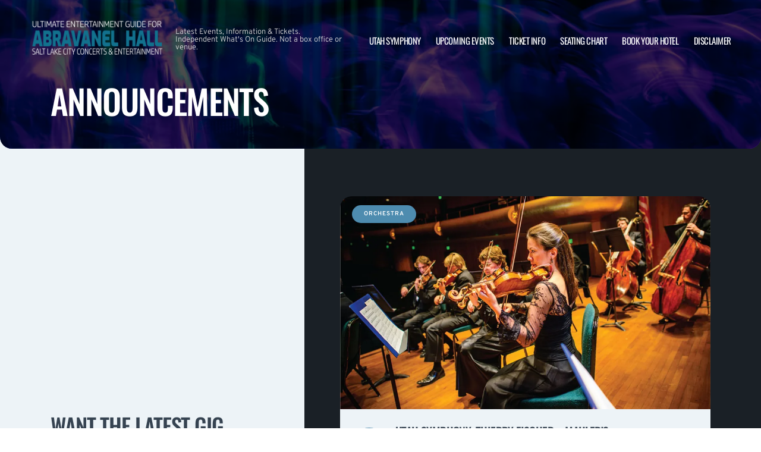

--- FILE ---
content_type: text/html; charset=UTF-8
request_url: http://www.concerthallslc.com/announcements/
body_size: 10745
content:

<!doctype html>
<html lang="en-US">
<head>
	<meta charset="UTF-8">
	<meta name="viewport" content="width=device-width, initial-scale=1">
	
  <link rel="shortcut icon" href="/wp-content/themes/puretonic-yellowball/favicon.ico">

	<title>Announcements | Abravanel Hall | Salt Lake City, Utah</title>
<meta name='robots' content='max-image-preview:large' />

<!-- All In One SEO Pack 3.4.2[230,273] -->
<script type="application/ld+json" class="aioseop-schema">{"@context":"https://schema.org","@graph":[{"@type":"Organization","@id":"http://www.concerthallslc.com/#organization","url":"http://www.concerthallslc.com/","name":"Abravanel Hall","sameAs":[],"logo":{"@type":"ImageObject","@id":"http://www.concerthallslc.com/#logo","url":"http://www.concerthallslc.com/wp-content/uploads/sites/111/2025/11/ABRAVANEL-HALL-LOGO.png","caption":""},"image":{"@id":"http://www.concerthallslc.com/#logo"}},{"@type":"WebSite","@id":"http://www.concerthallslc.com/#website","url":"http://www.concerthallslc.com/","name":"Abravanel Hall","publisher":{"@id":"http://www.concerthallslc.com/#organization"},"potentialAction":{"@type":"SearchAction","target":"http://www.concerthallslc.com/?s={search_term_string}","query-input":"required name=search_term_string"}},{"@type":"WebPage","@id":"http://www.concerthallslc.com/announcements/#webpage","url":"http://www.concerthallslc.com/announcements/","inLanguage":"en-US","name":"Announcements","isPartOf":{"@id":"http://www.concerthallslc.com/#website"},"breadcrumb":{"@id":"http://www.concerthallslc.com/announcements/#breadcrumblist"}},{"@type":"BreadcrumbList","@id":"http://www.concerthallslc.com/announcements/#breadcrumblist","itemListElement":[{"@type":"ListItem","position":1,"item":{"@type":"WebPage","@id":"http://www.concerthallslc.com/","url":"http://www.concerthallslc.com/","name":"Abravanel Hall | Latest Events and Tickets | Salt Lake City, Utah"}},{"@type":"ListItem","position":2,"item":{"@type":"WebPage","@id":"http://www.concerthallslc.com/announcements/","url":"http://www.concerthallslc.com/announcements/","name":"Announcements"}}]}]}</script>
<link rel="canonical" href="http://www.concerthallslc.com/announcements/" />
<!-- All In One SEO Pack -->
<link rel='dns-prefetch' href='//cdn.jsdelivr.net' />
<link rel='dns-prefetch' href='//cdnjs.cloudflare.com' />
<link rel='dns-prefetch' href='//ajax.googleapis.com' />
<link rel='stylesheet' id='classic-theme-styles-css' href='http://www.concerthallslc.com/wp-includes/css/classic-themes.min.css?ver=6.2.8' media='all' />
<link rel='stylesheet' id='puretem-css' href='http://www.concerthallslc.com/wp-content/plugins/pure-tonic-event-manager/assets/css/puretem.css?ver=6.2.8' media='all' />
<link rel='stylesheet' id='aioseop-toolbar-menu-css' href='http://www.concerthallslc.com/wp-content/plugins/all-in-one-seo-pack/css/admin-toolbar-menu.css?ver=3.4.2' media='all' />
<link rel='stylesheet' id='puretonic-yellowball-style-css' href='http://www.concerthallslc.com/wp-content/themes/puretonic-yellowball/style.css?ver=1.3.10' media='all' />
<link rel='stylesheet' id='puretonic-yellowball-normalize-css' href='http://www.concerthallslc.com/wp-content/themes/puretonic-yellowball/style-normalize.css?ver=1.3.10' media='all' />
<link rel='stylesheet' id='puretonic-yellowball-main-css' href='http://www.concerthallslc.com/wp-content/themes/puretonic-yellowball/assets/css/main.css?ver=1.3.10' media='all' />
<link rel='stylesheet' id='puretonic-yellowball-custom-css' href='http://www.concerthallslc.com/wp-content/themes/puretonic-yellowball/assets/css/custom.css?ver=1.3.10' media='all' />
<link rel='stylesheet' id='aos-css-css' href='https://cdnjs.cloudflare.com/ajax/libs/aos/2.3.4/aos.css?ver=6.2.8' media='all' />
<link rel='stylesheet' id='wp-color-picker-css' href='http://www.concerthallslc.com/wp-admin/css/color-picker.min.css?ver=6.2.8' media='all' />
<link rel='stylesheet' id='bos-searchbox-css' href='http://www.concerthallslc.com/wp-content/plugins/bookingcom-official-searchbox/assets/css/bos_searchbox.css?ver=6.2.8' media='all' />
<link rel='stylesheet' id='jquery-ui-css' href='http://www.concerthallslc.com/wp-content/plugins/bookingcom-official-searchbox/assets/css/jquery-ui.css?ver=6.2.8' media='all' />
<script src='http://www.concerthallslc.com/wp-includes/js/jquery/jquery.min.js?ver=3.6.4' id='jquery-core-js'></script>
<script src='http://www.concerthallslc.com/wp-includes/js/jquery/jquery-migrate.min.js?ver=3.4.0' id='jquery-migrate-js'></script>
<link rel="https://api.w.org/" href="http://www.concerthallslc.com/wp-json/" /><link rel="EditURI" type="application/rsd+xml" title="RSD" href="http://www.concerthallslc.com/xmlrpc.php?rsd" />
<link rel="wlwmanifest" type="application/wlwmanifest+xml" href="http://www.concerthallslc.com/wp-includes/wlwmanifest.xml" />
<meta name="generator" content="WordPress 6.2.8" />
<meta name="og:sitename" content="Abravanel Hall"><meta name="og:type" content="website"><meta name="author" content="Abravanel Hall"><script async src="https://www.googletagmanager.com/gtag/js?id=" type="text/javascript"></script><script type="text/javascript">window.dataLayer = window.dataLayer || [];function gtag(){dataLayer.push(arguments);}gtag('js', new Date());gtag('config', '');</script>
  <style type="text/css">
    :root {
      --main-color: #4E8CAF;      --secondary-color: #1A2026;    }
    
    /* preload css for pagespeed */
@font-face {
  font-family: 'Overpass';
  font-style: normal;
  font-weight: 100 900;
  font-display: swap;
  src: url(https://fonts.gstatic.com/s/overpass/v13/qFdH35WCmI96Ajtm81GlU9s.woff2) format('woff2');
  unicode-range: U+0000-00FF, U+0131, U+0152-0153, U+02BB-02BC, U+02C6, U+02DA, U+02DC, U+0304, U+0308, U+0329, U+2000-206F, U+2074, U+20AC, U+2122, U+2191, U+2193, U+2212, U+2215, U+FEFF, U+FFFD;
}
@font-face {
  font-family: 'Oswald';
  font-style: normal;
  font-weight: 200 700;
  font-display: swap;
  src: url(https://fonts.gstatic.com/s/oswald/v53/TK3iWkUHHAIjg752GT8G.woff2) format('woff2');
  unicode-range: U+0000-00FF, U+0131, U+0152-0153, U+02BB-02BC, U+02C6, U+02DA, U+02DC, U+0304, U+0308, U+0329, U+2000-206F, U+2074, U+20AC, U+2122, U+2191, U+2193, U+2212, U+2215, U+FEFF, U+FFFD;
}

.home .swiper-slide.homepage-hero-slide {
    margin-right: 25px;
}

@media(max-width:767px){
.single-post .tn_results_container:empty {
    height: 40px;
    margin-bottom: 24px;
}
.single-post .tn_results_container:empty + script + .tn_results_container {
    position: relative;
    margin-top: -64px;
}

.page-id-4803 .hotel-slider.swiper > .swiper-wrapper:not(.swiper-initialized) .card.swiper-slide {
    flex: 0 0 86.568%;
    margin-right: 10px;
}
.home .swiper-slide.homepage-hero-slide {
    margin-right: 10px;
}
}

.home .swiper-pagination.home-hero-pag {
    display: inline-block;
    width: 100%;
    min-height: 16px;
}

.inner-page-hero * {
    opacity: 1 !important;
    animation: none !important;
    transform: none !important;
}

.category .shows-cards {
    opacity: 1 !important;
    animation: none !important;
}

@media(min-width:1100px){
	.postid-4564 section.breadcrumb-block > .site-container {
    padding-top: 59px !important;
}
	.page-id-4803 .hotel-slider.swiper > .swiper-wrapper:not(.swiper-initialized) .card.swiper-slide {
    flex: 0 0 40.271%;
    margin-right: 25px;
}
	
.single-event.postid-4564 section.event-single-hero > .site-container {
        padding-bottom: 129px !important;
    }

.single-event section.event-single-hero > .site-container {
    padding-bottom: 326px !important;
}
}
.adsbygoogle {
    min-height: 280px;
}

.footer-bottom .logo-container img {
    max-width: 225px;
}

@font-face {
  font-family: 'Overpass';
  font-style: italic;
  font-weight: 100 900;
  font-display: swap;
  src: url(https://fonts.gstatic.com/s/overpass/v13/qFdB35WCmI96Ajtm81GgY9nqxw.woff2) format('woff2');
  unicode-range: U+0000-00FF, U+0131, U+0152-0153, U+02BB-02BC, U+02C6, U+02DA, U+02DC, U+0304, U+0308, U+0329, U+2000-206F, U+2074, U+20AC, U+2122, U+2191, U+2193, U+2212, U+2215, U+FEFF, U+FFFD;
}

.page-id-4803 .partner-hotels-slider [data-aos^=fade][data-aos^=fade] {
    opacity: 1 !important;
    visibility: visible;
	animation:none !important;
	transform:none !important;
}


.page-template-page-light-sidebar-php .main-body.inner-container [data-aos^=fade][data-aos^=fade] {
    opacity: 1 !important;
    visibility: visible !important;
    animation: none !important;
    transform: none !important;
}
	  
    
    
  </style>
  
  
            
        <script type="application/ld+json">
            {
            "@context": "http://schema.org",    
            "@type":"EventVenue",
            "name":"Abravanel Hall",
                          "alternateName": ["Salt Lake City Concert Hall", "Abravanel Hall Tickets"],
                          "description": "Latest events and tickets for Abravanel Hall.",
                        "image": "http://www.concerthallslc.com/wp-content/uploads/sites/111/2025/11/abavanelhall.webp",
                        "address":{
                    "@type":"PostalAddress",
                    "streetAddress":"123 W S Temple",
                    "addressLocality":"Salt Lake City",
                    "addressRegion":"Utah",
                    "postalCode":"84101",
                    "addressCountry":"United States"
                    }            }
        </script>
            
        
            
            
            
            
            
            
            
            
            
  <link rel="stylesheet" href="https://cdnjs.cloudflare.com/ajax/libs/Swiper/9.4.1/swiper-bundle.css" integrity="sha512-Aeqz1zfbRIQHDPsvEobXzaeXDyh8CUqRdvy6QBCQEbxIc/vazrTdpjEufMbxSW61+7a5vIDDuGh8z5IekVG0YA==" crossorigin="anonymous" referrerpolicy="no-referrer" />
  <link rel="preconnect" href="https://fonts.googleapis.com">
  <link rel="preconnect" href="https://fonts.gstatic.com" crossorigin>
  <link href="https://fonts.googleapis.com/css2?family=Oswald:wght@300;400;500;600;700&family=Overpass:ital,wght@0,100;0,200;0,300;0,400;0,500;0,600;0,700;0,800;1,100;1,200;1,300;1,400;1,500;1,600;1,700;1,800&display=swap" rel="stylesheet">
</head>

<body class="blog wp-custom-logo page page-body">
<svg xmlns="http://www.w3.org/2000/svg" viewBox="0 0 0 0" width="0" height="0" focusable="false" role="none" style="visibility: hidden; position: absolute; left: -9999px; overflow: hidden;" ><defs><filter id="wp-duotone-dark-grayscale"><feColorMatrix color-interpolation-filters="sRGB" type="matrix" values=" .299 .587 .114 0 0 .299 .587 .114 0 0 .299 .587 .114 0 0 .299 .587 .114 0 0 " /><feComponentTransfer color-interpolation-filters="sRGB" ><feFuncR type="table" tableValues="0 0.49803921568627" /><feFuncG type="table" tableValues="0 0.49803921568627" /><feFuncB type="table" tableValues="0 0.49803921568627" /><feFuncA type="table" tableValues="1 1" /></feComponentTransfer><feComposite in2="SourceGraphic" operator="in" /></filter></defs></svg><svg xmlns="http://www.w3.org/2000/svg" viewBox="0 0 0 0" width="0" height="0" focusable="false" role="none" style="visibility: hidden; position: absolute; left: -9999px; overflow: hidden;" ><defs><filter id="wp-duotone-grayscale"><feColorMatrix color-interpolation-filters="sRGB" type="matrix" values=" .299 .587 .114 0 0 .299 .587 .114 0 0 .299 .587 .114 0 0 .299 .587 .114 0 0 " /><feComponentTransfer color-interpolation-filters="sRGB" ><feFuncR type="table" tableValues="0 1" /><feFuncG type="table" tableValues="0 1" /><feFuncB type="table" tableValues="0 1" /><feFuncA type="table" tableValues="1 1" /></feComponentTransfer><feComposite in2="SourceGraphic" operator="in" /></filter></defs></svg><svg xmlns="http://www.w3.org/2000/svg" viewBox="0 0 0 0" width="0" height="0" focusable="false" role="none" style="visibility: hidden; position: absolute; left: -9999px; overflow: hidden;" ><defs><filter id="wp-duotone-purple-yellow"><feColorMatrix color-interpolation-filters="sRGB" type="matrix" values=" .299 .587 .114 0 0 .299 .587 .114 0 0 .299 .587 .114 0 0 .299 .587 .114 0 0 " /><feComponentTransfer color-interpolation-filters="sRGB" ><feFuncR type="table" tableValues="0.54901960784314 0.98823529411765" /><feFuncG type="table" tableValues="0 1" /><feFuncB type="table" tableValues="0.71764705882353 0.25490196078431" /><feFuncA type="table" tableValues="1 1" /></feComponentTransfer><feComposite in2="SourceGraphic" operator="in" /></filter></defs></svg><svg xmlns="http://www.w3.org/2000/svg" viewBox="0 0 0 0" width="0" height="0" focusable="false" role="none" style="visibility: hidden; position: absolute; left: -9999px; overflow: hidden;" ><defs><filter id="wp-duotone-blue-red"><feColorMatrix color-interpolation-filters="sRGB" type="matrix" values=" .299 .587 .114 0 0 .299 .587 .114 0 0 .299 .587 .114 0 0 .299 .587 .114 0 0 " /><feComponentTransfer color-interpolation-filters="sRGB" ><feFuncR type="table" tableValues="0 1" /><feFuncG type="table" tableValues="0 0.27843137254902" /><feFuncB type="table" tableValues="0.5921568627451 0.27843137254902" /><feFuncA type="table" tableValues="1 1" /></feComponentTransfer><feComposite in2="SourceGraphic" operator="in" /></filter></defs></svg><svg xmlns="http://www.w3.org/2000/svg" viewBox="0 0 0 0" width="0" height="0" focusable="false" role="none" style="visibility: hidden; position: absolute; left: -9999px; overflow: hidden;" ><defs><filter id="wp-duotone-midnight"><feColorMatrix color-interpolation-filters="sRGB" type="matrix" values=" .299 .587 .114 0 0 .299 .587 .114 0 0 .299 .587 .114 0 0 .299 .587 .114 0 0 " /><feComponentTransfer color-interpolation-filters="sRGB" ><feFuncR type="table" tableValues="0 0" /><feFuncG type="table" tableValues="0 0.64705882352941" /><feFuncB type="table" tableValues="0 1" /><feFuncA type="table" tableValues="1 1" /></feComponentTransfer><feComposite in2="SourceGraphic" operator="in" /></filter></defs></svg><svg xmlns="http://www.w3.org/2000/svg" viewBox="0 0 0 0" width="0" height="0" focusable="false" role="none" style="visibility: hidden; position: absolute; left: -9999px; overflow: hidden;" ><defs><filter id="wp-duotone-magenta-yellow"><feColorMatrix color-interpolation-filters="sRGB" type="matrix" values=" .299 .587 .114 0 0 .299 .587 .114 0 0 .299 .587 .114 0 0 .299 .587 .114 0 0 " /><feComponentTransfer color-interpolation-filters="sRGB" ><feFuncR type="table" tableValues="0.78039215686275 1" /><feFuncG type="table" tableValues="0 0.94901960784314" /><feFuncB type="table" tableValues="0.35294117647059 0.47058823529412" /><feFuncA type="table" tableValues="1 1" /></feComponentTransfer><feComposite in2="SourceGraphic" operator="in" /></filter></defs></svg><svg xmlns="http://www.w3.org/2000/svg" viewBox="0 0 0 0" width="0" height="0" focusable="false" role="none" style="visibility: hidden; position: absolute; left: -9999px; overflow: hidden;" ><defs><filter id="wp-duotone-purple-green"><feColorMatrix color-interpolation-filters="sRGB" type="matrix" values=" .299 .587 .114 0 0 .299 .587 .114 0 0 .299 .587 .114 0 0 .299 .587 .114 0 0 " /><feComponentTransfer color-interpolation-filters="sRGB" ><feFuncR type="table" tableValues="0.65098039215686 0.40392156862745" /><feFuncG type="table" tableValues="0 1" /><feFuncB type="table" tableValues="0.44705882352941 0.4" /><feFuncA type="table" tableValues="1 1" /></feComponentTransfer><feComposite in2="SourceGraphic" operator="in" /></filter></defs></svg><svg xmlns="http://www.w3.org/2000/svg" viewBox="0 0 0 0" width="0" height="0" focusable="false" role="none" style="visibility: hidden; position: absolute; left: -9999px; overflow: hidden;" ><defs><filter id="wp-duotone-blue-orange"><feColorMatrix color-interpolation-filters="sRGB" type="matrix" values=" .299 .587 .114 0 0 .299 .587 .114 0 0 .299 .587 .114 0 0 .299 .587 .114 0 0 " /><feComponentTransfer color-interpolation-filters="sRGB" ><feFuncR type="table" tableValues="0.098039215686275 1" /><feFuncG type="table" tableValues="0 0.66274509803922" /><feFuncB type="table" tableValues="0.84705882352941 0.41960784313725" /><feFuncA type="table" tableValues="1 1" /></feComponentTransfer><feComposite in2="SourceGraphic" operator="in" /></filter></defs></svg>
<header class="site-header">
  <div class="site-container">
    <div class="logo-container">
      <a class="logo" href="http://www.concerthallslc.com/">
        <img src="http://www.concerthallslc.com/wp-content/uploads/sites/111/2025/11/ABRAVANEL-HALL-LOGO.png" alt="Abravanel Hall" width="225" height="75">      </a>

      <p class="after-text" style="max-width: 280px; height: auto; font-size: 13px; line-height: 13px; font-weight: 300; color: #ddd">
        Latest Events, Information &amp; Tickets. Independent What&#039;s On Guide. Not a box office or venue.      </p>
    </div>

    <ul id="menu-mainmenu" class="menu-container"><li id="menu-item-770" class="menu-item menu-item-type-post_type menu-item-object-post menu-item-770"><a href="http://www.concerthallslc.com/utah-symphony-tickets/">Utah Symphony</a></li>
<li id="menu-item-358" class="menu-item menu-item-type-post_type menu-item-object-page menu-item-358"><a href="http://www.concerthallslc.com/events/">Upcoming Events</a></li>
<li id="menu-item-302" class="menu-item menu-item-type-post_type menu-item-object-page menu-item-302"><a href="http://www.concerthallslc.com/ticket-info/">Ticket Info</a></li>
<li id="menu-item-303" class="menu-item menu-item-type-post_type menu-item-object-page menu-item-303"><a href="http://www.concerthallslc.com/seating-chart/">Seating Chart</a></li>
<li id="menu-item-61" class="menu-item menu-item-type-post_type menu-item-object-page menu-item-61"><a href="http://www.concerthallslc.com/hotels-near-by/">Book Your Hotel</a></li>
<li id="menu-item-311" class="menu-item menu-item-type-post_type menu-item-object-page menu-item-311"><a href="http://www.concerthallslc.com/disclaimer/">Disclaimer</a></li>
</ul>
    <div class="burger-icon">
      <span class="line top"></span>
      <svg xmlns="http://www.w3.org/2000/svg" width="15.828" height="15.828" viewBox="0 0 15.828 15.828">
        <g id="Group_6730" data-name="Group 6730" transform="translate(-352.586 -28.586)">
          <line id="Line_7" data-name="Line 7" y1="13" x2="13" transform="translate(354 30)" fill="none" stroke="#fff" stroke-linecap="round" stroke-width="2"/>
          <line id="Line_7-2" data-name="Line 7" x2="13" y2="13" transform="translate(354 30)" fill="none" stroke="#fff" stroke-linecap="round" stroke-width="2"/>
        </g>
      </svg>
      <span class="line bottom"></span>
    </div>
  </div>
</header>
<style>
  .inner-page-hero {
      background-image: url('http://www.concerthallslc.com/wp-content/themes/puretonic-yellowball/assets/images/info-hero-background.webp');
    }
</style>

<div class="main has-sidebar mob-on-tab">
  <section class="inner-page-hero overflow-hidden">
    <div class="site-container">
      <h1 class="heading h2" data-aos="fade-up">
        Announcements      </h1>
    </div>
  </section>

  <div class="inner">
    

<div class="sidebar main-sidebar dn_mob hide-sidebar-mobile light-sidebar" style="background-color: #EDF3F7;">
  <section class="main-sidebar">
    <div class="inner-container">
      <div class="bottom-container bottom-container-mobile">

                    
          
                  <div class="bottom-container"><div id="puretem-googleads-sidebar-4" class="widget widget_puretem-googleads-sidebar subtext sidebar-upcoming-events"><script async src="//pagead2.googlesyndication.com/pagead/js/adsbygoogle.js"></script>
<ins class="adsbygoogle" 
     style="display: block; text-align: center;background-color:transparent;" 
     data-ad-layout="in-article" 
     data-ad-format="fluid" 
     data-ad-client="ca-pub-2783012870533657" 
     data-ad-slot="3755537796"></ins>
<script>
     (adsbygoogle = window.adsbygoogle || []).push({});
</script></div></div><div class="bottom-container"><div id="custom_subscribe_widget-3" class="widget widget_custom_subscribe_widget subtext sidebar-upcoming-events"><div class="bottom-container"><div class="form-container"><h3 class="form-heading">WANT THE LATEST GIG ANNOUNCEMENTS?</h3><p class="form-subtext">Sign up for our newsletter and get $5 off your first order! You will also receive a monthly &quot;What&#039;s On Guide&quot; to your email!
</p><form id="email-form" action="http://www.concerthallslc.com/wp-content/themes/puretonic-yellowball/subscribe.php" class="form" target="_blank">
    
             <div class="form-row">
         <label id="answerlabel" for="answer" class="input-container" style="font-size: .8rem; color: #fff; text-align: right;">
             To prevent spam, please enter the answer:
         </label>
            <input id="answer" name="answer" type="text" required placeholder="7 + 9"
                   style="
    border: solid 1px #fff;
    border-radius: 50px;
    background-color: unset;
    padding: 15px;
    font-size: 14px;
    font-weight: 300;
    color: #fff;
    line-height: 19px;
    width: 70px;
    ">
                        <input id="cid" type="hidden" name="cid" value="16">
     </div>       
         
    
    <div class="form-row" id="newsletter-signup-form">
      <label for="email-field" class="input-container">
        <input id="emailaddr" name="email" type="email" required placeholder="Enter your email address...">
      </label>
          <input type="hidden" name="domain" value="www.concerthallslc.com">
          <input type="hidden" name="sitename" value="Abravanel Hall">
          <input type="hidden" name="affid" value="">
          
          <button class="btn btn-white" name="subscribe">SUBSCRIBE</button>
    </div>
    <!--
    <div class="form-row">
      <div class="input-container checkbox-container">
        <input id='ts-and-cs' name='ts-and-cs' type="checkbox" required>

        <label for="ts-and-cs" class="">
          I agree to the terms and conditions
        </label>
      </div>
    </div>
    -->
    <p class="disclaimer">By subscribing to this news letter you will receive regular updates from a third party with upcoming concerts and entertainment events.</p>
  </form></div></div></div></div><div class="bottom-container"><div id="puretem-upcoming-events-2" class="widget widget_puretem-upcoming-events subtext sidebar-upcoming-events"><h4 class="heading"><h3 class="events-heading widget-title ">Upcoming Events</h3></h4>
<div class="bottom-container">
  <div class="sidebar-upcoming-events">
          <div class="cards-container">
        
<div class="card" data-aos="fade-left">
  <div class="date-and-title">
    <div class="date">
      <p class="month">Jan</p>
      <p class="day">26</p>
    </div>

    <div class="title-container">
      <h5 class="title">Patti LuPone</h5>
      <p class="subtitle">Abravanel Hall</p>
    </div>
  </div>

  <p class="subtitle desk">Abravanel Hall</p>

  <div class="buttons">
      
        <a href="http://www.concerthallslc.com/events/patti-lupone-26-january-2026/" class="btn btn-outline">MORE INFO</a>
         <a href="/tickets.php?event=7419577" class="btn btn-blue" rel="nofollow">GET TICKET</a>
  </div>
</div>
<div class="card" data-aos="fade-left">
  <div class="date-and-title">
    <div class="date">
      <p class="month">Jan</p>
      <p class="day">30</p>
    </div>

    <div class="title-container">
      <h5 class="title">Utah Symphony: Thierry Fischer - Mahler&#039;s Symphony No. 4</h5>
      <p class="subtitle">Abravanel Hall</p>
    </div>
  </div>

  <p class="subtitle desk">Abravanel Hall</p>

  <div class="buttons">
      
        <a href="http://www.concerthallslc.com/events/utah-symphony-thierry-fischer-mahlers-symphony-no-4-30-january-2026/" class="btn btn-outline">MORE INFO</a>
         <a href="/tickets.php?event=7093998" class="btn btn-blue" rel="nofollow">GET TICKET</a>
  </div>
</div>
<div class="card" data-aos="fade-left">
  <div class="date-and-title">
    <div class="date">
      <p class="month">Jan</p>
      <p class="day">31</p>
    </div>

    <div class="title-container">
      <h5 class="title">Utah Symphony: Thierry Fischer - Mahler&#039;s Symphony No. 4</h5>
      <p class="subtitle">Abravanel Hall</p>
    </div>
  </div>

  <p class="subtitle desk">Abravanel Hall</p>

  <div class="buttons">
         <a href="/tickets.php?event=7093999" class="btn btn-blue" rel="nofollow">GET TICKET</a>
  </div>
</div>
<div class="card" data-aos="fade-left">
  <div class="date-and-title">
    <div class="date">
      <p class="month">Feb</p>
      <p class="day">06</p>
    </div>

    <div class="title-container">
      <h5 class="title">Utah Symphony: Alpesh Chauhan - Rachmaninoff&#039;s Rhapsody on a Theme of Paganini</h5>
      <p class="subtitle">Abravanel Hall</p>
    </div>
  </div>

  <p class="subtitle desk">Abravanel Hall</p>

  <div class="buttons">
         <a href="/tickets.php?event=7093974" class="btn btn-blue" rel="nofollow">GET TICKET</a>
  </div>
</div>
<div class="card" data-aos="fade-left">
  <div class="date-and-title">
    <div class="date">
      <p class="month">Feb</p>
      <p class="day">07</p>
    </div>

    <div class="title-container">
      <h5 class="title">Utah Symphony: Alpesh Chauhan - Rachmaninoff&#039;s Rhapsody on a Theme of Paganini</h5>
      <p class="subtitle">Abravanel Hall</p>
    </div>
  </div>

  <p class="subtitle desk">Abravanel Hall</p>

  <div class="buttons">
         <a href="/tickets.php?event=7093975" class="btn btn-blue" rel="nofollow">GET TICKET</a>
  </div>
</div>      </div>
      </div>
</div><a href="http://www.concerthallslc.com/events/" class="view-all-btn btn btn-blue">VIEW ALL EVENTS</a></div></div>        
                  
      </div>
    </div>
  </section>
</div>

    <div class="main-body" style="background-color: #1A2026;">
      <div class="shows-cards" data-aos="fade-in">
        <div class="inner-container">

          
<div class="card">
            <span class="type-pill">orchestra</span>
    
    <img src="/wp-content/uploads/sites/111/2026/01/Utah-Symphony-ec7e25ac5056a36_ec7e27fc-5056-a36a-067d2bfbdd5bc1f0-1.webp" alt="Utah Symphony: Thierry Fischer &#8211; Mahler&#8217;s Symphony No. 4" class="image">
  
  <div class="text-container">
  
      
    <div class="date">
    <p class="month">Jan</p>
    <p class="day">30</p>
  </div>   
     
    <div class="title">
      <h5 class="sml-heading">Utah Symphony: Thierry Fischer &#8211; Mahler&#8217;s Symphony No. 4</h5>

              <p class="subtitle">Abravanel Hall</p>
          </div>

    <a href="/events/utah-symphony-thierry-fischer-mahlers-symphony-no-4-30-january-2026/" class="btn btn-blue">MORE INFO</a>
  </div>
</div>
<div class="card">
            <span class="type-pill">other</span>
    
    <img src="/wp-content/uploads/sites/111/2025/11/27480-customperformer_image-1.webp" alt="Attack On Titan: Beyond The Walls World Tour &#8211; The Official Concert" class="image">
  
  <div class="text-container">
  
      
    <div class="date">
    <p class="month">Mar</p>
    <p class="day">29</p>
  </div>   
     
    <div class="title">
      <h5 class="sml-heading">Attack On Titan: Beyond The Walls World Tour &#8211; The Official Concert</h5>

              <p class="subtitle">Abravanel Hall</p>
          </div>

    <a href="/events/attack-on-titan-beyond-the-walls-world-tour-the-official-concert-29-march-2026/" class="btn btn-blue">MORE INFO</a>
  </div>
</div>
<div class="card">
            <span class="type-pill">pop</span>
    
    <img src="/wp-content/uploads/sites/111/2025/09/15717-customperformer_image-1.webp" alt="Patti LuPone" class="image">
  
  <div class="text-container">
  
      
    <div class="date">
    <p class="month">Jan</p>
    <p class="day">26</p>
  </div>   
     
    <div class="title">
      <h5 class="sml-heading">Patti LuPone</h5>

              <p class="subtitle">Abravanel Hall</p>
          </div>

    <a href="/events/patti-lupone-26-january-2026/" class="btn btn-blue">MORE INFO</a>
  </div>
</div>
<div class="card">
            <span class="type-pill">general</span>
    
    <img src="/wp-content/uploads/sites/111/2025/09/kailash-kher-1675059821-1.jpg" alt="Kailash Kher" class="image">
  
  <div class="text-container">
  
      
    <div class="date">
    <p class="month">Oct</p>
    <p class="day">11</p>
  </div>   
     
    <div class="title">
      <h5 class="sml-heading">Kailash Kher</h5>

              <p class="subtitle">Abravanel Hall</p>
          </div>

    <a href="/events/kailash-kher-11-october-2025/" class="btn btn-blue">MORE INFO</a>
  </div>
</div>
<div class="card">
            <span class="type-pill">orchestra</span>
    
    <img src="/wp-content/uploads/sites/111/2025/09/Utah-Symphony-1.jpg-9.webp" alt="Utah Symphony: Stuart Chafetz &#8211; The Music of Phil Collins and Genesis" class="image">
  
  <div class="text-container">
  
      
    <div class="date">
    <p class="month">Sep</p>
    <p class="day">27</p>
  </div>   
     
    <div class="title">
      <h5 class="sml-heading">Utah Symphony: Stuart Chafetz &#8211; The Music of Phil Collins and Genesis</h5>

              <p class="subtitle">Abravanel Hall</p>
          </div>

    <a href="/events/utah-symphony-stuart-chafetz-the-music-of-phil-collins-and-genesis-27-september-2025/" class="btn btn-blue">MORE INFO</a>
  </div>
</div>
<div class="card">
            <span class="type-pill">orchestra</span>
    
    <img src="/wp-content/uploads/sites/111/2025/09/Utah-Symphony-2.jpg-1.webp" alt="Utah Symphony: Stuart Chafetz &#8211; The Music of Phil Collins and Genesis" class="image">
  
  <div class="text-container">
  
      
    <div class="date">
    <p class="month">Sep</p>
    <p class="day">26</p>
  </div>   
     
    <div class="title">
      <h5 class="sml-heading">Utah Symphony: Stuart Chafetz &#8211; The Music of Phil Collins and Genesis</h5>

              <p class="subtitle">Abravanel Hall</p>
          </div>

    <a href="/events/utah-symphony-stuart-chafetz-the-music-of-phil-collins-and-genesis-26-september-2025/" class="btn btn-blue">MORE INFO</a>
  </div>
</div>
<div class="card">
            <span class="type-pill">orchestra</span>
    
    <img src="/wp-content/uploads/sites/111/2025/08/utahsymphonybanner.jpg-4.webp" alt="Utah Symphony: Anja Bihlmaier &#8211; Joyce Yang &#8211; Grieg&#8217;s Piano Concerto" class="image">
  
  <div class="text-container">
  
      
    <div class="date">
    <p class="month">Sep</p>
    <p class="day">12</p>
  </div>   
     
    <div class="title">
      <h5 class="sml-heading">Utah Symphony: Anja Bihlmaier &#8211; Joyce Yang &#8211; Grieg&#8217;s Piano Concerto</h5>

              <p class="subtitle">Abravanel Hall</p>
          </div>

    <a href="/events/utah-symphony-anja-bihlmaier-joyce-yang-griegs-piano-concerto-12-september-2025/" class="btn btn-blue">MORE INFO</a>
  </div>
</div>
<div class="card">
            <span class="type-pill">orchestra</span>
    
    <img src="/wp-content/uploads/sites/111/2025/08/Harrypotterchamberofsecretsbanner2.jpg-1.webp" alt="Utah Symphony: Harry Potter and The Chamber of Secrets In Concert" class="image">
  
  <div class="text-container">
  
      
    <div class="date">
    <p class="month">Sep</p>
    <p class="day">06</p>
  </div>   
     
    <div class="title">
      <h5 class="sml-heading">Utah Symphony: Harry Potter and The Chamber of Secrets In Concert</h5>

              <p class="subtitle">Abravanel Hall</p>
          </div>

    <a href="/events/utah-symphony-harry-potter-and-the-chamber-of-secrets-in-concert-06-september-2025/" class="btn btn-blue">MORE INFO</a>
  </div>
</div>
<div class="card">
            <span class="type-pill">orchestra</span>
    
    <img src="/wp-content/uploads/sites/111/2025/08/harrypotterchamberofsecretsbanner.jpg-1.webp" alt="Utah Symphony: Harry Potter and The Chamber of Secrets In Concert" class="image">
  
  <div class="text-container">
  
      
    <div class="date">
    <p class="month">Sep</p>
    <p class="day">05</p>
  </div>   
     
    <div class="title">
      <h5 class="sml-heading">Utah Symphony: Harry Potter and The Chamber of Secrets In Concert</h5>

              <p class="subtitle">Abravanel Hall</p>
          </div>

    <a href="/events/utah-symphony-harry-potter-and-the-chamber-of-secrets-in-concert-05-september-2025/" class="btn btn-blue">MORE INFO</a>
  </div>
</div>
<div class="card">
            <span class="type-pill">pop</span>
    
    <img src="/wp-content/uploads/sites/111/2025/07/3530-customperformer_image-1.webp" alt="Ben Folds" class="image">
  
  <div class="text-container">
  
      
    <div class="date">
    <p class="month">May</p>
    <p class="day">12</p>
  </div>   
     
    <div class="title">
      <h5 class="sml-heading">Ben Folds</h5>

              <p class="subtitle">Abravanel Hall</p>
          </div>

    <a href="/events/ben-folds-12-may-2026/" class="btn btn-blue">MORE INFO</a>
  </div>
</div>        </div>
      </div>

      <div class="pagination-container">
        <div class="inner-container">
          
          <div class="pagination">
            <a href="http://www.concerthallslc.com/announcements/?post_type=event" class="pag-nav pag-nav__prev disabled">
              <svg xmlns="http://www.w3.org/2000/svg" width="11.375" height="9.747" viewBox="0 0 11.375 9.747">
                <path id="Path_253" data-name="Path 253" d="M5.687-4.875a.618.618,0,0,0-.609-.609H-3.555L-.178-8.709a.605.605,0,0,0,0-.863.629.629,0,0,0-.863,0L-5.51-5.307a.613.613,0,0,0-.178.432.613.613,0,0,0,.178.432L-1.041-.178a.605.605,0,0,0,.863,0,.605.605,0,0,0,0-.863L-3.555-4.266H5.078A.618.618,0,0,0,5.687-4.875Z" transform="translate(5.688 9.744)" fill="#fff"/>
              </svg>
              <span class="text">PREVIOUS</span>
            </a>

            <div class="numbers">
              <a href="http://www.concerthallslc.com/announcements/?post_type=event" class="pag-number pag-number__active">1</a><a href="http://www.concerthallslc.com/announcements/page/2/?post_type=event" class="pag-number">2</a><span class="dots">...</span><a href="http://www.concerthallslc.com/announcements/page/12/?post_type=event" class="pag-number">12</a>            </div>

            <a href="http://www.concerthallslc.com/announcements/page/2/?post_type=event" class="pag-nav pag-nav__next">
              <span class="text">NEXT</span>
              <svg xmlns="http://www.w3.org/2000/svg" width="11.375" height="9.737" viewBox="0 0 11.375 9.737">
                <path id="Path_254" data-name="Path 254" d="M1.041-9.572a.629.629,0,0,0-.863,0,.605.605,0,0,0,0,.863L3.555-5.484H-5.078a.618.618,0,0,0-.609.609.618.618,0,0,0,.609.609H3.555L.178-1.041a.605.605,0,0,0,0,.863.629.629,0,0,0,.863,0L5.51-4.443a.613.613,0,0,0,.178-.432.613.613,0,0,0-.178-.432Z" transform="translate(5.688 9.744)" fill="#fff"/>
              </svg>
            </a>
          </div>
        </div>
      </div>
    </div>

    

<div class="sidebar main-sidebar db_mob hide-sidebar-mobile light-sidebar" style="background-color: #EDF3F7;">
  <section class="main-sidebar">
    <div class="inner-container">
      <div class="bottom-container bottom-container-mobile">

                    
          
                  <div class="bottom-container"><div id="puretem-googleads-sidebar-4" class="widget widget_puretem-googleads-sidebar subtext sidebar-upcoming-events"><script async src="//pagead2.googlesyndication.com/pagead/js/adsbygoogle.js"></script>
<ins class="adsbygoogle" 
     style="display: block; text-align: center;background-color:transparent;" 
     data-ad-layout="in-article" 
     data-ad-format="fluid" 
     data-ad-client="ca-pub-2783012870533657" 
     data-ad-slot="3755537796"></ins>
<script>
     (adsbygoogle = window.adsbygoogle || []).push({});
</script></div></div><div class="bottom-container"><div id="custom_subscribe_widget-3" class="widget widget_custom_subscribe_widget subtext sidebar-upcoming-events"><div class="bottom-container"><div class="form-container"><h3 class="form-heading">WANT THE LATEST GIG ANNOUNCEMENTS?</h3><p class="form-subtext">Sign up for our newsletter and get $5 off your first order! You will also receive a monthly &quot;What&#039;s On Guide&quot; to your email!
</p><form id="email-form" action="http://www.concerthallslc.com/wp-content/themes/puretonic-yellowball/subscribe.php" class="form" target="_blank">
    
             <div class="form-row">
         <label id="answerlabel" for="answer" class="input-container" style="font-size: .8rem; color: #fff; text-align: right;">
             To prevent spam, please enter the answer:
         </label>
            <input id="answer" name="answer" type="text" required placeholder="1 + 4"
                   style="
    border: solid 1px #fff;
    border-radius: 50px;
    background-color: unset;
    padding: 15px;
    font-size: 14px;
    font-weight: 300;
    color: #fff;
    line-height: 19px;
    width: 70px;
    ">
                        <input id="cid" type="hidden" name="cid" value="5">
     </div>       
         
    
    <div class="form-row" id="newsletter-signup-form">
      <label for="email-field" class="input-container">
        <input id="emailaddr" name="email" type="email" required placeholder="Enter your email address...">
      </label>
          <input type="hidden" name="domain" value="www.concerthallslc.com">
          <input type="hidden" name="sitename" value="Abravanel Hall">
          <input type="hidden" name="affid" value="">
          
          <button class="btn btn-white" name="subscribe">SUBSCRIBE</button>
    </div>
    <!--
    <div class="form-row">
      <div class="input-container checkbox-container">
        <input id='ts-and-cs' name='ts-and-cs' type="checkbox" required>

        <label for="ts-and-cs" class="">
          I agree to the terms and conditions
        </label>
      </div>
    </div>
    -->
    <p class="disclaimer">By subscribing to this news letter you will receive regular updates from a third party with upcoming concerts and entertainment events.</p>
  </form></div></div></div></div><div class="bottom-container"><div id="puretem-upcoming-events-2" class="widget widget_puretem-upcoming-events subtext sidebar-upcoming-events"><h4 class="heading"><h3 class="events-heading widget-title ">Upcoming Events</h3></h4>
<div class="bottom-container">
  <div class="sidebar-upcoming-events">
          <div class="cards-container">
        
<div class="card" data-aos="fade-left">
  <div class="date-and-title">
    <div class="date">
      <p class="month">Jan</p>
      <p class="day">26</p>
    </div>

    <div class="title-container">
      <h5 class="title">Patti LuPone</h5>
      <p class="subtitle">Abravanel Hall</p>
    </div>
  </div>

  <p class="subtitle desk">Abravanel Hall</p>

  <div class="buttons">
      
        <a href="http://www.concerthallslc.com/events/patti-lupone-26-january-2026/" class="btn btn-outline">MORE INFO</a>
         <a href="/tickets.php?event=7419577" class="btn btn-blue" rel="nofollow">GET TICKET</a>
  </div>
</div>
<div class="card" data-aos="fade-left">
  <div class="date-and-title">
    <div class="date">
      <p class="month">Jan</p>
      <p class="day">30</p>
    </div>

    <div class="title-container">
      <h5 class="title">Utah Symphony: Thierry Fischer - Mahler&#039;s Symphony No. 4</h5>
      <p class="subtitle">Abravanel Hall</p>
    </div>
  </div>

  <p class="subtitle desk">Abravanel Hall</p>

  <div class="buttons">
      
        <a href="http://www.concerthallslc.com/events/utah-symphony-thierry-fischer-mahlers-symphony-no-4-30-january-2026/" class="btn btn-outline">MORE INFO</a>
         <a href="/tickets.php?event=7093998" class="btn btn-blue" rel="nofollow">GET TICKET</a>
  </div>
</div>
<div class="card" data-aos="fade-left">
  <div class="date-and-title">
    <div class="date">
      <p class="month">Jan</p>
      <p class="day">31</p>
    </div>

    <div class="title-container">
      <h5 class="title">Utah Symphony: Thierry Fischer - Mahler&#039;s Symphony No. 4</h5>
      <p class="subtitle">Abravanel Hall</p>
    </div>
  </div>

  <p class="subtitle desk">Abravanel Hall</p>

  <div class="buttons">
         <a href="/tickets.php?event=7093999" class="btn btn-blue" rel="nofollow">GET TICKET</a>
  </div>
</div>
<div class="card" data-aos="fade-left">
  <div class="date-and-title">
    <div class="date">
      <p class="month">Feb</p>
      <p class="day">06</p>
    </div>

    <div class="title-container">
      <h5 class="title">Utah Symphony: Alpesh Chauhan - Rachmaninoff&#039;s Rhapsody on a Theme of Paganini</h5>
      <p class="subtitle">Abravanel Hall</p>
    </div>
  </div>

  <p class="subtitle desk">Abravanel Hall</p>

  <div class="buttons">
         <a href="/tickets.php?event=7093974" class="btn btn-blue" rel="nofollow">GET TICKET</a>
  </div>
</div>
<div class="card" data-aos="fade-left">
  <div class="date-and-title">
    <div class="date">
      <p class="month">Feb</p>
      <p class="day">07</p>
    </div>

    <div class="title-container">
      <h5 class="title">Utah Symphony: Alpesh Chauhan - Rachmaninoff&#039;s Rhapsody on a Theme of Paganini</h5>
      <p class="subtitle">Abravanel Hall</p>
    </div>
  </div>

  <p class="subtitle desk">Abravanel Hall</p>

  <div class="buttons">
         <a href="/tickets.php?event=7093975" class="btn btn-blue" rel="nofollow">GET TICKET</a>
  </div>
</div>      </div>
      </div>
</div><a href="http://www.concerthallslc.com/events/" class="view-all-btn btn btn-blue">VIEW ALL EVENTS</a></div></div>        
                  
      </div>
    </div>
  </section>
</div>
  </div>
</div>


</div>


<footer class="site-footer">
  <div class="footer-contact-banner" data-aos="slide-up" style="background-image: url('http://www.concerthallslc.com/wp-content/themes/puretonic-yellowball/assets/images/footer-cta-banner-bg.webp');">
    <div class="site-container">
      <h2 class="large-heading">Want the latest gig announcements?</h2>
      <div class="form-container" id="email-box-content">
          <p class="form-heading" style="color:#fff">Sign up for our newsletter and get $5 off your first order! You will also receive a monthly "What's On Guide" to your email!</p>
    
        <form id="email-form" action="http://www.concerthallslc.com/wp-content/themes/puretonic-yellowball/subscribe.php" class="form" target="_blank">
    
             <div class="form-row">
         <label id="answerlabel" for="answer" class="input-container" style="font-size: .8rem; color: #fff; text-align: right;">
             To prevent spam, please enter the answer:
         </label>
            <input id="answer" name="answer" type="text" required placeholder="1 + 7"
                   style="
    border: solid 1px #fff;
    border-radius: 50px;
    background-color: unset;
    padding: 15px;
    font-size: 14px;
    font-weight: 300;
    color: #fff;
    line-height: 19px;
    width: 70px;
    ">
                        <input id="cid" type="hidden" name="cid" value="8">
     </div>       
         
    
    <div class="form-row" id="newsletter-signup-form">
      <label for="email-field" class="input-container">
        <input id="emailaddr" name="email" type="email" required placeholder="Enter your email address...">
      </label>
          <input type="hidden" name="domain" value="www.concerthallslc.com">
          <input type="hidden" name="sitename" value="Abravanel Hall">
          <input type="hidden" name="affid" value="">
          
          <button class="btn btn-white" name="subscribe">SUBSCRIBE</button>
    </div>
    <!--
    <div class="form-row">
      <div class="input-container checkbox-container">
        <input id='ts-and-cs' name='ts-and-cs' type="checkbox" required>

        <label for="ts-and-cs" class="">
          I agree to the terms and conditions
        </label>
      </div>
    </div>
    -->
    <p class="disclaimer">By subscribing to this news letter you will receive regular updates from a third party with upcoming concerts and entertainment events.</p>
  </form>      </div>
    </div>
  </div>
    
    
  <div class="footer-contact-banner footer-app-banner" data-aos="slide-up" style="background-image: url('http://www.concerthallslc.com/wp-content/themes/puretonic-yellowball/assets/images/app-banner-color.webp');border-radius:0">
    <div class="site-container">
        <div class="large-heading app-title">
            <h2>DOWNLOAD THE APP</h2>           
            <h3>Receive 5% Off All Tickets</h3>
            
            <p class="app-info">
                Download and use the mobile app to automatically receive 5% off all ticket purchases.<br>
                Available on Android and iPhone devices.
           </p>
            
             <p class="app-buttons">
              <a href="https://play.google.com/store/apps/details?id=app.ticketsqueeze.android" target="_blank"><img src="http://www.concerthallslc.com/wp-content/themes/puretonic-yellowball/assets/images/app-store-google.webp" alt="download from googleplay store" class="app-button-google"/></a>
              <a href="https://apps.apple.com/us/app/ticket-squeeze/id6744442357" target="_blank"><img src="http://www.concerthallslc.com/wp-content/themes/puretonic-yellowball/assets/images/app-store-apple.webp" alt="download from apple app store" class="app-button-apple"/></a>
          </p>
        </div>
      
      <div class="form-container" id="email-box-content">
          <img src="http://www.concerthallslc.com/wp-content/themes/puretonic-yellowball/assets/images/app.webp" alt="ticket squeeze app"/>
      </div>
        
    </div>
  </div>
    

  <div class="main-footer">
    <div class="site-container">
              <div class="top-container">
          <div class="footer-heading">			<div class="textwidget"><p>Independent guide linking to ticket resale marketplace.</p>
</div>
		</div>
        </div>
      
              <div class="footer-menus">
          <div id="nav_menu-2" class="col widget widget_nav_menu"><div class="menu-items"><h6 class="col-heading">INFO</h6><div class="menu-info-container"><ul id="menu-info" class="menu"><li id="menu-item-1594" class="menu-item menu-item-type-post_type menu-item-object-page current-menu-item page_item page-item-7 current_page_item current_page_parent menu-item-1594"><a href="http://www.concerthallslc.com/announcements/" aria-current="page">Announcements</a></li>
<li id="menu-item-1595" class="menu-item menu-item-type-post_type menu-item-object-page menu-item-1595"><a href="http://www.concerthallslc.com/hotels-near-by/">Hotels Nearby</a></li>
<li id="menu-item-1596" class="menu-item menu-item-type-post_type menu-item-object-page menu-item-1596"><a href="http://www.concerthallslc.com/contact/">Contact</a></li>
</ul></div></div></div><div id="nav_menu-3" class="col widget widget_nav_menu"><div class="menu-items"><h6 class="col-heading">VENUE</h6><div class="menu-venue-container"><ul id="menu-venue" class="menu"><li id="menu-item-1598" class="menu-item menu-item-type-post_type menu-item-object-page menu-item-1598"><a href="http://www.concerthallslc.com/information/">About</a></li>
<li id="menu-item-1600" class="menu-item menu-item-type-post_type menu-item-object-page menu-item-1600"><a href="http://www.concerthallslc.com/rules/">Rules</a></li>
<li id="menu-item-1599" class="menu-item menu-item-type-post_type menu-item-object-page menu-item-1599"><a href="http://www.concerthallslc.com/parking/">Parking</a></li>
<li id="menu-item-1597" class="menu-item menu-item-type-post_type menu-item-object-page menu-item-1597"><a href="http://www.concerthallslc.com/address/">Address</a></li>
</ul></div></div></div><div id="nav_menu-4" class="col widget widget_nav_menu"><div class="menu-items"><h6 class="col-heading">EVENTS</h6><div class="menu-events-container"><ul id="menu-events" class="menu"><li id="menu-item-1601" class="menu-item menu-item-type-post_type menu-item-object-page menu-item-1601"><a href="http://www.concerthallslc.com/archive/">Archive</a></li>
<li id="menu-item-1603" class="menu-item menu-item-type-taxonomy menu-item-object-category menu-item-1603"><a href="http://www.concerthallslc.com/category/orchestra/">Orchestra</a></li>
<li id="menu-item-1604" class="menu-item menu-item-type-taxonomy menu-item-object-category menu-item-1604"><a href="http://www.concerthallslc.com/category/concerts/classical/">Classical</a></li>
<li id="menu-item-1602" class="menu-item menu-item-type-taxonomy menu-item-object-category menu-item-1602"><a href="http://www.concerthallslc.com/category/comedy/">Comedy</a></li>
<li id="menu-item-1605" class="menu-item menu-item-type-taxonomy menu-item-object-category menu-item-1605"><a href="http://www.concerthallslc.com/category/concerts/pop/">Pop</a></li>
<li id="menu-item-1606" class="menu-item menu-item-type-taxonomy menu-item-object-category menu-item-1606"><a href="http://www.concerthallslc.com/category/concerts/latin/">Latin</a></li>
</ul></div></div></div><div id="puretem-address-sidebar-2" class="col widget widget_puretem-address-sidebar"><div class="menu-items"><h6 class="col-heading"><h6 class="col-heading">ADDRESS</h6></h6>             <p class="address">Abravanel Hall,
                123 W S Temple,
                Salt Lake City,
                Utah 84101,
                United States</p>
                             <a class="tel-link" href="tel:(385) 468-1010">(385) 468-1010</a>
                             </div></div>        </div>
      
      <div class="footer-bottom">
        <a class="logo-container" href="http://www.concerthallslc.com/">
          <img src="http://www.concerthallslc.com/wp-content/uploads/sites/111/2025/11/ABRAVANEL-HALL-LOGO.png" alt="Abravanel Hall">        </a>

        <div class="right-container">
          
          <ul id="menu-footerlegal" class="policies-menu"><li id="menu-item-24" class="menu-item menu-item-type-post_type menu-item-object-page menu-item-privacy-policy menu-item-24"><a rel="privacy-policy" href="http://www.concerthallslc.com/privacy-policy/">Privacy Policy</a></li>
<li id="menu-item-310" class="menu-item menu-item-type-post_type menu-item-object-page menu-item-310"><a href="http://www.concerthallslc.com/disclaimer/">Disclaimer</a></li>
</ul>        </div>
      </div>
    </div>
  </div>
</footer>

<script src='https://cdn.jsdelivr.net/npm/aos@2.3.4/dist/aos.js?ver=2.3.4' id='aos-js'></script>
<script src='http://www.concerthallslc.com/wp-content/themes/puretonic-yellowball/assets/js/gsap.min.js?ver=3.9.2' id='gsap-js'></script>
<script src='http://www.concerthallslc.com/wp-content/themes/puretonic-yellowball/assets/js/ScrollTrigger.min.js?ver=3.9.2' id='scroll-trigger-js'></script>
<script src='http://www.concerthallslc.com/wp-content/themes/puretonic-yellowball/assets/js/SplitText.min.js?ver=3.9.2' id='split-text-js'></script>
<script src='http://www.concerthallslc.com/wp-content/themes/puretonic-yellowball/assets/js/perfect-scrollbar.min.js?ver=3.9.2' id='perfect-scrollbar-js'></script>
<script src='https://cdnjs.cloudflare.com/ajax/libs/Swiper/9.4.1/swiper-bundle.min.js?ver=9.4.1' id='swiper-js'></script>
<script src='http://www.concerthallslc.com/wp-includes/js/dist/vendor/moment.min.js?ver=2.29.4' id='moment-js'></script>
<script id='moment-js-after'>
moment.updateLocale( 'en_US', {"months":["January","February","March","April","May","June","July","August","September","October","November","December"],"monthsShort":["Jan","Feb","Mar","Apr","May","Jun","Jul","Aug","Sep","Oct","Nov","Dec"],"weekdays":["Sunday","Monday","Tuesday","Wednesday","Thursday","Friday","Saturday"],"weekdaysShort":["Sun","Mon","Tue","Wed","Thu","Fri","Sat"],"week":{"dow":1},"longDateFormat":{"LT":"g:i a","LTS":null,"L":null,"LL":"F j, Y","LLL":"F j, Y g:i a","LLLL":null}} );
</script>
<script src='http://www.concerthallslc.com/wp-content/themes/puretonic-yellowball/assets/js/data-picker.js?ver=1.3.10' id='puretonic-yellowball-data-picker-js'></script>
<script src='//ajax.googleapis.com/ajax/libs/jqueryui/1.10.3/jquery-ui.min.js?ver=1.10.3' id='jquery-ui-js'></script>
<script src='http://www.concerthallslc.com/wp-content/themes/puretonic-yellowball/assets/js/app.js?ver=1.3.10' id='puretonic-yellowball-app-js'></script>
<script src='http://www.concerthallslc.com/wp-content/themes/puretonic-yellowball/assets/js/newsletter.js?ver=1.3.10' id='puretonic-newsletter-js'></script>
<script src='http://www.concerthallslc.com/wp-content/plugins/bookingcom-official-searchbox/assets/js/bos_main.js?ver=6.2.8' id='bos-main-js'></script>
<script id='bos-date-js-extra'>
var objectL10n = {"destinationErrorMsg":"Sorry, we need at least part of the name to start searching.","tooManyDays":"Your check-out date is more than 30 nights after your check-in date. Bookings can only be made for a maximum period of 30 nights. Please enter alternative dates and try again.","dateInThePast":"Your check-in date is in the past. Please check your dates and try again.","cObeforeCI":"Please check your dates, the check-out date appears to be earlier than the check-in date.","calendar_nextMonth":"Next month","calendar_open":"Open calendar and pick a date","calendar_prevMonth":"Prev month","calendar_closeCalendar":"Close calendar","january":"January","february":"February","march":"March","april":"April","may":"May","june":"June","july":"July","august":"August","september":"September","october":"October","november":"November","december":"December","mo":"Mo","tu":"Tu","we":"We","th":"Th","fr":"Fr","sa":"Sa","su":"Su","updating":"Updating...","close":"Close","placeholder":"e.g. city, region, district or specific hotel","language":"en_US","aid":"382821","dest_type":"select","calendar":"0","flexible_dates":"0","logodim":"blue_150x25","logopos":"left","buttonpos":"right","selected_datecolor":"#0071c2","bgcolor":"","dest_bgcolor":"#FFFFFF","dest_textcolor":"#003580","headline_textsize":"19","headline_textcolor":"#003580","textcolor":"#003580","flexdate_textcolor":"#003580","date_textcolor":"#003580","date_bgcolor":"#FFFFFF","submit_bgcolor":"#0896FF","submit_bordercolor":"#0896FF","submit_textcolor":"#FFFFFF","calendar_selected_bgcolor":"#0071c2","calendar_selected_textcolor":"#FFFFFF","calendar_daynames_color":"#003580","aid_starts_with_four":"Affiliate ID is different from partner ID: should start with a 1, 3, 8 or 9. Please change it.","images_js_path":"http:\/\/www.concerthallslc.com\/wp-content\/plugins\/bookingcom-official-searchbox\/assets\/images"};
</script>
<script src='http://www.concerthallslc.com/wp-content/plugins/bookingcom-official-searchbox/assets/js/bos_date.js?ver=6.2.8' id='bos-date-js'></script>
<script src='http://www.concerthallslc.com/wp-content/plugins/bookingcom-official-searchbox/assets/js/moment-with-locales.min.js?ver=6.2.8' id='bos-moment-js'></script>
<script src='http://www.concerthallslc.com/wp-includes/js/jquery/ui/core.min.js?ver=1.13.2' id='jquery-ui-core-js'></script>
<script src='http://www.concerthallslc.com/wp-includes/js/jquery/ui/datepicker.min.js?ver=1.13.2' id='jquery-ui-datepicker-js'></script>
<script id='jquery-ui-datepicker-js-after'>
jQuery(function(jQuery){jQuery.datepicker.setDefaults({"closeText":"Close","currentText":"Today","monthNames":["January","February","March","April","May","June","July","August","September","October","November","December"],"monthNamesShort":["Jan","Feb","Mar","Apr","May","Jun","Jul","Aug","Sep","Oct","Nov","Dec"],"nextText":"Next","prevText":"Previous","dayNames":["Sunday","Monday","Tuesday","Wednesday","Thursday","Friday","Saturday"],"dayNamesShort":["Sun","Mon","Tue","Wed","Thu","Fri","Sat"],"dayNamesMin":["S","M","T","W","T","F","S"],"dateFormat":"MM d, yy","firstDay":1,"isRTL":false});});
</script>


<script defer src="https://static.cloudflareinsights.com/beacon.min.js/vcd15cbe7772f49c399c6a5babf22c1241717689176015" integrity="sha512-ZpsOmlRQV6y907TI0dKBHq9Md29nnaEIPlkf84rnaERnq6zvWvPUqr2ft8M1aS28oN72PdrCzSjY4U6VaAw1EQ==" data-cf-beacon='{"version":"2024.11.0","token":"048c14441c68439bb03a20b37e7bd362","r":1,"server_timing":{"name":{"cfCacheStatus":true,"cfEdge":true,"cfExtPri":true,"cfL4":true,"cfOrigin":true,"cfSpeedBrain":true},"location_startswith":null}}' crossorigin="anonymous"></script>
</body>
</html>

--- FILE ---
content_type: text/html; charset=utf-8
request_url: https://www.google.com/recaptcha/api2/aframe
body_size: 268
content:
<!DOCTYPE HTML><html><head><meta http-equiv="content-type" content="text/html; charset=UTF-8"></head><body><script nonce="MN1OfPHmX2jMCZpWY9yo8Q">/** Anti-fraud and anti-abuse applications only. See google.com/recaptcha */ try{var clients={'sodar':'https://pagead2.googlesyndication.com/pagead/sodar?'};window.addEventListener("message",function(a){try{if(a.source===window.parent){var b=JSON.parse(a.data);var c=clients[b['id']];if(c){var d=document.createElement('img');d.src=c+b['params']+'&rc='+(localStorage.getItem("rc::a")?sessionStorage.getItem("rc::b"):"");window.document.body.appendChild(d);sessionStorage.setItem("rc::e",parseInt(sessionStorage.getItem("rc::e")||0)+1);localStorage.setItem("rc::h",'1768666844916');}}}catch(b){}});window.parent.postMessage("_grecaptcha_ready", "*");}catch(b){}</script></body></html>